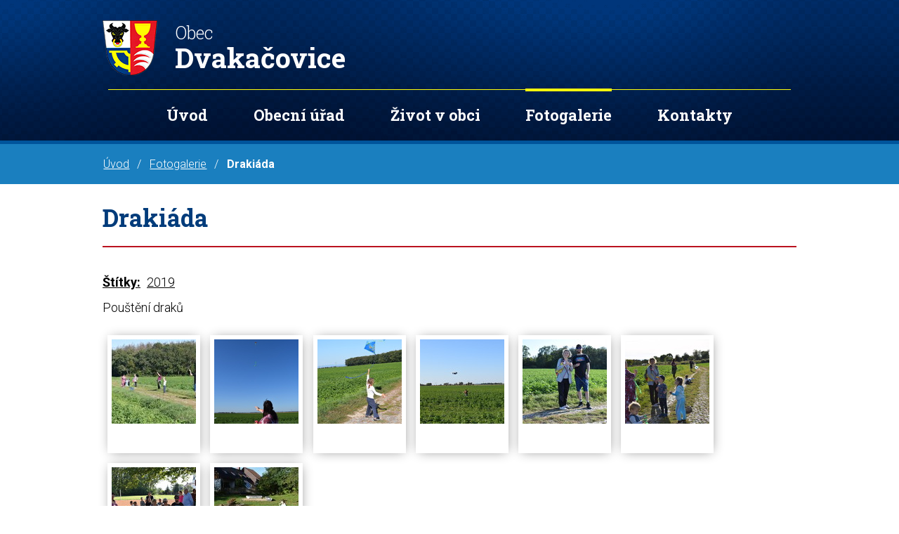

--- FILE ---
content_type: text/html; charset=utf-8
request_url: https://www.dvakacovice.cz/fotogalerie/drakiada-52646-37
body_size: 5992
content:
<!DOCTYPE html>
<html lang="cs" data-lang-system="cs">
	<head>



		<!--[if IE]><meta http-equiv="X-UA-Compatible" content="IE=EDGE"><![endif]-->
			<meta name="viewport" content="width=device-width, initial-scale=1, user-scalable=yes">
			<meta http-equiv="content-type" content="text/html; charset=utf-8" />
			<meta name="robots" content="index,follow" />
			<meta name="author" content="Antee s.r.o." />
			<meta name="description" content="Pouštění draků" />
			<meta name="keywords" content="Dvakačovice, fotogalerie" />
			<meta name="viewport" content="width=device-width, initial-scale=1, user-scalable=yes" />
			<meta property="og:image" content="http://www.dvakacovice.cz/image.php?oid=7268732" />
<title>Drakiáda | Obec Dvakačovice</title>

		<link rel="stylesheet" type="text/css" href="https://cdn.antee.cz/jqueryui/1.8.20/css/smoothness/jquery-ui-1.8.20.custom.css?v=2" integrity="sha384-969tZdZyQm28oZBJc3HnOkX55bRgehf7P93uV7yHLjvpg/EMn7cdRjNDiJ3kYzs4" crossorigin="anonymous" />
		<link rel="stylesheet" type="text/css" href="/style.php?nid=V1ZD&amp;ver=1768399196" />
		<link rel="stylesheet" type="text/css" href="/css/libs.css?ver=1768399900" />
		<link rel="stylesheet" type="text/css" href="https://cdn.antee.cz/genericons/genericons/genericons.css?v=2" integrity="sha384-DVVni0eBddR2RAn0f3ykZjyh97AUIRF+05QPwYfLtPTLQu3B+ocaZm/JigaX0VKc" crossorigin="anonymous" />

		<script src="/js/jquery/jquery-3.0.0.min.js" ></script>
		<script src="/js/jquery/jquery-migrate-3.1.0.min.js" ></script>
		<script src="/js/jquery/jquery-ui.min.js" ></script>
		<script src="/js/jquery/jquery.ui.touch-punch.min.js" ></script>
		<script src="/js/libs.min.js?ver=1768399900" ></script>
		<script src="/js/ipo.min.js?ver=1768399889" ></script>
			<script src="/js/locales/cs.js?ver=1768399196" ></script>

			<script src='https://www.google.com/recaptcha/api.js?hl=cs&render=explicit' ></script>

		<link href="/uredni-deska?action=atom" type="application/atom+xml" rel="alternate" title="Úřední deska">
		<link href="/akce-v-obci?action=atom" type="application/atom+xml" rel="alternate" title="Akce v obci">
		<link href="/archiv-akci?action=atom" type="application/atom+xml" rel="alternate" title="Archiv akcí ">
		<link href="/jina-oznameni?action=atom" type="application/atom+xml" rel="alternate" title="Jiná oznámení">
		<link href="/dvakacovicky-zpravodaj?action=atom" type="application/atom+xml" rel="alternate" title="Dvakačovický zpravodaj">
<link rel="preload" href="https://fonts.googleapis.com/css?family=Roboto+Slab:300,400,700%7CRoboto:300,400,700&amp;display=fallback&amp;subset=latin-ext" as="font">
<link href="https://fonts.googleapis.com/css?family=Roboto+Slab:300,400,700%7CRoboto:300,400,700&amp;display=fallback&amp;subset=latin-ext" rel="stylesheet">
<link href="/image.php?nid=859&amp;oid=7362727" rel="icon" type="image/png">
<link rel="shortcut icon" href="/image.php?nid=859&amp;oid=7362727">
<script>
ipo.api.live("body", function(el){
//přesun patičky
$(el).find("#ipocopyright").insertAfter("#ipocontainer");
//přidání třídy action-button
$(el).find(".backlink").addClass("action-button");
$(el).find(".event.clearfix > a").addClass("action-button");
//přesun vyhledávání
$(el).find(".fulltextSearchForm").appendTo(".vyhledavani");
});
</script>
<link rel="preload" href="/image.php?nid=859&amp;oid=7362642" as="image">


	</head>

	<body id="page52646" class="subpage52646"
			
			data-nid="859"
			data-lid="CZ"
			data-oid="52646"
			data-layout-pagewidth="1024"
			
			data-slideshow-timer="3"
			 data-ipo-meta-album="37"
						
				
				data-layout="responsive" data-viewport_width_responsive="1024"
			>



						<div id="ipocontainer">

			<div class="menu-toggler">

				<span>Menu</span>
				<span class="genericon genericon-menu"></span>
			</div>

			<span id="back-to-top">

				<i class="fa fa-angle-up"></i>
			</span>

			<div id="ipoheader">

				<div class="header-inner__container">
	<div class="row header-inner flex-container layout-container">
		<div class="logo">
			<a title="Obec Dvakačovice" href="/uvod" class="header-logo">
				<span class="znak"><img src="/image.php?nid=859&amp;oid=7362642" alt="Znak obce"></span>
				<span class="nazev-obce"><span>Obec</span> <span>Dvakačovice</span></span>
			</a>
		</div>
		<div class="vyhledavani"></div>
	</div>
</div>
			</div>

			<div id="ipotopmenuwrapper">

				<div id="ipotopmenu">
<h4 class="hiddenMenu">Horní menu</h4>
<ul class="topmenulevel1"><li class="topmenuitem1 noborder" id="ipomenu7362085"><a href="/uvod">Úvod</a></li><li class="topmenuitem1" id="ipomenu52636"><a href="/obecni-urad">Obecní úřad</a><ul class="topmenulevel2"><li class="topmenuitem2" id="ipomenu52637"><a href="/zakladni-informace">Základní informace</a></li><li class="topmenuitem2" id="ipomenu52638"><a href="/popis-uradu">Popis úřadu</a></li><li class="topmenuitem2" id="ipomenu2539321"><a href="/uredni-deska">Úřední deska</a></li><li class="topmenuitem2" id="ipomenu3665458"><a href="/povinne-zverejnovane-informace">Povinně zveřejňované informace</a></li><li class="topmenuitem2" id="ipomenu52639"><a href="/poskytovani-informaci-prijem-podani">Poskytování informací, příjem podání</a></li><li class="topmenuitem2" id="ipomenu52640"><a href="/vyhlasky-zakony">Vyhlášky, zákony</a></li><li class="topmenuitem2" id="ipomenu52641"><a href="/rozpocet">Rozpočet</a></li><li class="topmenuitem2" id="ipomenu5515355"><a href="/dokumenty-ke-zverejneni">Dokumenty ke zveřejnění</a><ul class="topmenulevel3"><li class="topmenuitem3" id="ipomenu5515366"><a href="/strednedoby-vyhled-rozpoctu">Střednědobý výhled rozpočtu</a></li><li class="topmenuitem3" id="ipomenu5515361"><a href="/schvaleny-rozpocet">Schválený rozpočet</a></li><li class="topmenuitem3" id="ipomenu5515365"><a href="/rozpoctove-opatreni">Rozpočtové opatření</a></li><li class="topmenuitem3" id="ipomenu5515362"><a href="/zaverecny-ucet">Závěrečný účet</a></li></ul></li><li class="topmenuitem2" id="ipomenu52642"><a href="/elektronicka-podatelna">Elektronická podatelna</a></li><li class="topmenuitem2" id="ipomenu7372978"><a href="https://cro.justice.cz/" target="_blank">Registr oznámení</a></li><li class="topmenuitem2" id="ipomenu3665529"><a href="/verejne-zakazky">Veřejné zakázky</a></li></ul></li><li class="topmenuitem1" id="ipomenu7362047"><a href="/zivot-v-obci">Život v obci</a><ul class="topmenulevel2"><li class="topmenuitem2" id="ipomenu3665414"><a href="/akce-v-obci">Akce v obci</a></li><li class="topmenuitem2" id="ipomenu4000862"><a href="/jina-oznameni">Jiná oznámení</a></li><li class="topmenuitem2" id="ipomenu7362079"><a href="/nase-obec">Naše obec</a></li><li class="topmenuitem2" id="ipomenu4777209"><a href="/obecni-knihovna">Obecní knihovna</a></li><li class="topmenuitem2" id="ipomenu12310984"><a href="https://www.archadoku.cz/cs/stodolio" target="_blank">Divadlo Stodolio</a></li><li class="topmenuitem2" id="ipomenu7346588"><a href="/dotacni-akce-v-obci">Dotační akce v obci</a></li><li class="topmenuitem2" id="ipomenu3665654"><a href="/akce-v-okoli">Akce v okolí</a></li><li class="topmenuitem2" id="ipomenu4418407"><a href="/evangelici-dnes">Evangelíci dnes</a></li><li class="topmenuitem2" id="ipomenu7853454"><a href="/dvakacovicky-zpravodaj">Dvakačovický zpravodaj</a></li></ul></li><li class="topmenuitem1 active" id="ipomenu52646"><a href="/fotogalerie">Fotogalerie</a></li><li class="topmenuitem1" id="ipomenu7362065"><a href="/kontakty">Kontakty</a></li></ul>
					<div class="cleartop"></div>
				</div>
			</div>
			<div id="ipomain">
				
				<div id="ipomainframe">
					<div id="ipopage">
<div id="iponavigation">
	<h5 class="hiddenMenu">Drobečková navigace</h5>
	<p>
			<a href="/uvod">Úvod</a> <span class="separator">&gt;</span>
			<a href="/fotogalerie">Fotogalerie</a> <span class="separator">&gt;</span>
			<span class="currentPage">Drakiáda</span>
	</p>

</div>
						<div class="ipopagetext">
							<div class="gallery view-detail content">
								
								<h1>Drakiáda</h1>

<div id="snippet--flash"></div>
								
																	<hr class="cleaner">

		<div class="tags table-row auto type-tags">
		<a class="box-by-content" href="/fotogalerie/drakiada-52646-37?do=tagsRenderer-clearFilter" title="Ukázat vše">Štítky:</a>
		<ul>

			<li><a href="/fotogalerie/drakiada-52646-37?tagsRenderer-tag=2019&amp;do=tagsRenderer-filterTag" title="Filtrovat podle 2019">2019</a></li>
		</ul>
	</div>
	<div class="album">
	<div class="paragraph description clearfix"><p>Pouštění draků</p></div>
</div>
	
<div id="snippet--images"><div class="images clearfix">

																				<div class="image-wrapper" data-img="7268726" style="margin: 7.14px; padding: 6px;">
		<div class="image-inner-wrapper with-description">
						<div class="image-thumbnail" style="width: 120px; height: 120px;">
				<a class="image-detail" href="/image.php?nid=859&amp;oid=7268726&amp;width=700" data-srcset="/image.php?nid=859&amp;oid=7268726&amp;width=1600 1600w, /image.php?nid=859&amp;oid=7268726&amp;width=1200 1200w, /image.php?nid=859&amp;oid=7268726&amp;width=700 700w, /image.php?nid=859&amp;oid=7268726&amp;width=300 300w" data-image-width="1600" data-image-height="1067" data-caption="" target="_blank">
<img alt="" style="margin: 0px -30px;" loading="lazy" width="180" height="120" data-src="/image.php?nid=859&amp;oid=7268726&amp;width=180&amp;height=120">
</a>
			</div>
										<div class="image-description" title="" style="width: 120px;">
											</div>
						</div>
	</div>
																		<div class="image-wrapper" data-img="7268731" style="margin: 7.14px; padding: 6px;">
		<div class="image-inner-wrapper with-description">
						<div class="image-thumbnail" style="width: 120px; height: 120px;">
				<a class="image-detail" href="/image.php?nid=859&amp;oid=7268731&amp;width=467" data-srcset="/image.php?nid=859&amp;oid=7268731&amp;width=1067 1600w, /image.php?nid=859&amp;oid=7268731&amp;width=800 1200w, /image.php?nid=859&amp;oid=7268731&amp;width=467 700w, /image.php?nid=859&amp;oid=7268731&amp;width=200 300w" data-image-width="1067" data-image-height="1600" data-caption="" target="_blank">
<img alt="" style="margin: -30px 0px;" loading="lazy" width="120" height="180" data-src="/image.php?nid=859&amp;oid=7268731&amp;width=120&amp;height=180">
</a>
			</div>
										<div class="image-description" title="" style="width: 120px;">
											</div>
						</div>
	</div>
																			<div class="image-wrapper" data-img="7268732" style="margin: 7.14px; padding: 6px;">
		<div class="image-inner-wrapper with-description">
						<div class="image-thumbnail" style="width: 120px; height: 120px;">
				<a class="image-detail" href="/image.php?nid=859&amp;oid=7268732&amp;width=700" data-srcset="/image.php?nid=859&amp;oid=7268732&amp;width=1600 1600w, /image.php?nid=859&amp;oid=7268732&amp;width=1200 1200w, /image.php?nid=859&amp;oid=7268732&amp;width=700 700w, /image.php?nid=859&amp;oid=7268732&amp;width=300 300w" data-image-width="1600" data-image-height="1067" data-caption="" target="_blank">
<img alt="" style="margin: 0px -30px;" loading="lazy" width="180" height="120" data-src="/image.php?nid=859&amp;oid=7268732&amp;width=180&amp;height=120">
</a>
			</div>
										<div class="image-description" title="" style="width: 120px;">
											</div>
						</div>
	</div>
																			<div class="image-wrapper" data-img="7268734" style="margin: 7.14px; padding: 6px;">
		<div class="image-inner-wrapper with-description">
						<div class="image-thumbnail" style="width: 120px; height: 120px;">
				<a class="image-detail" href="/image.php?nid=859&amp;oid=7268734&amp;width=700" data-srcset="/image.php?nid=859&amp;oid=7268734&amp;width=1600 1600w, /image.php?nid=859&amp;oid=7268734&amp;width=1200 1200w, /image.php?nid=859&amp;oid=7268734&amp;width=700 700w, /image.php?nid=859&amp;oid=7268734&amp;width=300 300w" data-image-width="1600" data-image-height="1067" data-caption="" target="_blank">
<img alt="" style="margin: 0px -30px;" loading="lazy" width="180" height="120" data-src="/image.php?nid=859&amp;oid=7268734&amp;width=180&amp;height=120">
</a>
			</div>
										<div class="image-description" title="" style="width: 120px;">
											</div>
						</div>
	</div>
																			<div class="image-wrapper" data-img="7268735" style="margin: 7.14px; padding: 6px;">
		<div class="image-inner-wrapper with-description">
						<div class="image-thumbnail" style="width: 120px; height: 120px;">
				<a class="image-detail" href="/image.php?nid=859&amp;oid=7268735&amp;width=700" data-srcset="/image.php?nid=859&amp;oid=7268735&amp;width=1600 1600w, /image.php?nid=859&amp;oid=7268735&amp;width=1200 1200w, /image.php?nid=859&amp;oid=7268735&amp;width=700 700w, /image.php?nid=859&amp;oid=7268735&amp;width=300 300w" data-image-width="1600" data-image-height="1067" data-caption="" target="_blank">
<img alt="" style="margin: 0px -30px;" loading="lazy" width="180" height="120" data-src="/image.php?nid=859&amp;oid=7268735&amp;width=180&amp;height=120">
</a>
			</div>
										<div class="image-description" title="" style="width: 120px;">
											</div>
						</div>
	</div>
																			<div class="image-wrapper" data-img="7268736" style="margin: 7.14px; padding: 6px;">
		<div class="image-inner-wrapper with-description">
						<div class="image-thumbnail" style="width: 120px; height: 120px;">
				<a class="image-detail" href="/image.php?nid=859&amp;oid=7268736&amp;width=700" data-srcset="/image.php?nid=859&amp;oid=7268736&amp;width=1600 1600w, /image.php?nid=859&amp;oid=7268736&amp;width=1200 1200w, /image.php?nid=859&amp;oid=7268736&amp;width=700 700w, /image.php?nid=859&amp;oid=7268736&amp;width=300 300w" data-image-width="1600" data-image-height="1067" data-caption="" target="_blank">
<img alt="" style="margin: 0px -30px;" loading="lazy" width="180" height="120" data-src="/image.php?nid=859&amp;oid=7268736&amp;width=180&amp;height=120">
</a>
			</div>
										<div class="image-description" title="" style="width: 120px;">
											</div>
						</div>
	</div>
																			<div class="image-wrapper" data-img="7268737" style="margin: 7.14px; padding: 6px;">
		<div class="image-inner-wrapper with-description">
						<div class="image-thumbnail" style="width: 120px; height: 120px;">
				<a class="image-detail" href="/image.php?nid=859&amp;oid=7268737&amp;width=700" data-srcset="/image.php?nid=859&amp;oid=7268737&amp;width=1600 1600w, /image.php?nid=859&amp;oid=7268737&amp;width=1200 1200w, /image.php?nid=859&amp;oid=7268737&amp;width=700 700w, /image.php?nid=859&amp;oid=7268737&amp;width=300 300w" data-image-width="1600" data-image-height="1067" data-caption="" target="_blank">
<img alt="" style="margin: 0px -30px;" loading="lazy" width="180" height="120" data-src="/image.php?nid=859&amp;oid=7268737&amp;width=180&amp;height=120">
</a>
			</div>
										<div class="image-description" title="" style="width: 120px;">
											</div>
						</div>
	</div>
																			<div class="image-wrapper" data-img="7268738" style="margin: 7.14px; padding: 6px;">
		<div class="image-inner-wrapper with-description">
						<div class="image-thumbnail" style="width: 120px; height: 120px;">
				<a class="image-detail" href="/image.php?nid=859&amp;oid=7268738&amp;width=700" data-srcset="/image.php?nid=859&amp;oid=7268738&amp;width=1600 1600w, /image.php?nid=859&amp;oid=7268738&amp;width=1200 1200w, /image.php?nid=859&amp;oid=7268738&amp;width=700 700w, /image.php?nid=859&amp;oid=7268738&amp;width=300 300w" data-image-width="1600" data-image-height="1067" data-caption="" target="_blank">
<img alt="" style="margin: 0px -30px;" loading="lazy" width="180" height="120" data-src="/image.php?nid=859&amp;oid=7268738&amp;width=180&amp;height=120">
</a>
			</div>
										<div class="image-description" title="" style="width: 120px;">
											</div>
						</div>
	</div>
		<hr class="cleaner">
</div>
</div>

<div id="snippet--uploader"></div><a class='backlink action-button' href='/fotogalerie'>Zpět na přehled</a>
															</div>
						</div>
					</div>


					

					

					<div class="hrclear"></div>
					<div id="ipocopyright">
<div class="copyright">
	<div class="copy__loga__wrapper">
	<div class="row copyright__inner flex-container layout-container">
		<div class="copy-info flex-container">
			<div class="copy-kontakt">
				<div>
					<h3>Telefon</h3>
					<p><a href="tel:+420469692870">+420 469 692 870</a></p>
				</div>
				<div>
					<h3>E-mail</h3>
					<p><a href="mailto:ou@dvakacovice.czPodatelna">ou@dvakacovice.cz</a></p>
				</div>
			</div>
			<div class="copy-adresa__hodiny">
				<div>
					<h3>Adresa</h3>
					<p>
						Dvakačovice 73<br>
						538 62 Hrochův Týnec
					</p>
				</div>
				<div>
					<h3>Úřední hodiny</h3>
					<p>Pondělí 18:30 - 19:30</p>
				</div>

			</div>
		</div>
		<div class="copy-mapa">
			<a title="Zobrazit obec na mapě" href="https://mapy.cz/s/celarehovo" target="_blank" rel="noopener noreferrer">Zobrazit na mapě</a>
		</div>
	</div>
	<div class="loga__container">
		<div class="row loga flex-container layout-container">
			<a title="Infokanál SMS Info" href="https://www.infokanal.cz/cweb/WebRegistration.hq?k=DVAKACOVICE" target="_blank" rel="noopener noreferrer"><img src="/image.php?nid=859&amp;oid=7362636" alt="Infokanál SMS Info"></a>
			<a title="Východní Čechy" href="https://www.vychodni-cechy.info/" target="_blank" rel="noopener noreferrer"><img src="/image.php?nid=859&amp;oid=7362637" alt="Východní Čechy"></a>
			<a title="Pardubický kraj" href="https://www.pardubickykraj.cz/" target="_blank" rel="noopener noreferrer"><img src="/image.php?nid=859&amp;oid=7362638" alt="Pardubický kraj"></a>
			<a title="Portál veřejné správy" href="https://portal.gov.cz/index/" target="_blank" rel="noopener noreferrer"><img src="/image.php?nid=859&amp;oid=7362639" alt="Portál veřejné správy"></a>
			<a title="Czech point" href="https://www.czechpoint.cz/public/" target="_blank" rel="noopener noreferrer"><img src="/image.php?nid=859&amp;oid=7362640" alt="Czech point"></a>
		</div>
	</div>
</div>
<div class="row antee">
	© 2026 Dvakačovice, <a href="mailto:ou@dvakacovice.cz">Kontaktovat webmastera</a>, <span id="links"><a href="/mapa-stranek">Mapa stránek</a>, <a href="/prohlaseni-o-pristupnosti">Prohlášení o přístupnosti</a></span><br>ANTEE s.r.o. - <a href="https://www.antee.cz" rel="nofollow">Tvorba webových stránek</a>, Redakční systém IPO
</div>
</div>
					</div>
					<div id="ipostatistics">
<script >
	var _paq = _paq || [];
	_paq.push(['disableCookies']);
	_paq.push(['trackPageView']);
	_paq.push(['enableLinkTracking']);
	(function() {
		var u="https://matomo.antee.cz/";
		_paq.push(['setTrackerUrl', u+'piwik.php']);
		_paq.push(['setSiteId', 3011]);
		var d=document, g=d.createElement('script'), s=d.getElementsByTagName('script')[0];
		g.defer=true; g.async=true; g.src=u+'piwik.js'; s.parentNode.insertBefore(g,s);
	})();
</script>
<script >
	$(document).ready(function() {
		$('a[href^="mailto"]').on("click", function(){
			_paq.push(['setCustomVariable', 1, 'Click mailto','Email='+this.href.replace(/^mailto:/i,'') + ' /Page = ' +  location.href,'page']);
			_paq.push(['trackGoal', null]);
			_paq.push(['trackPageView']);
		});

		$('a[href^="tel"]').on("click", function(){
			_paq.push(['setCustomVariable', 1, 'Click telefon','Telefon='+this.href.replace(/^tel:/i,'') + ' /Page = ' +  location.href,'page']);
			_paq.push(['trackPageView']);
		});
	});
</script>
					</div>

					<div id="ipofooter">
						
					</div>
				</div>
			</div>
		</div>
	</body>
</html>
